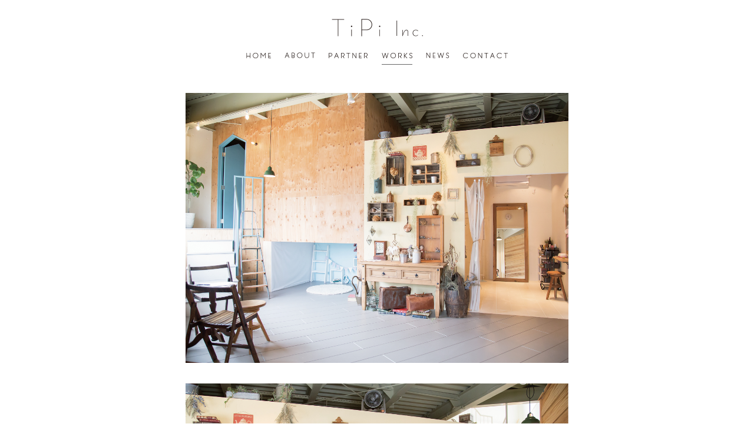

--- FILE ---
content_type: text/html; charset=UTF-8
request_url: http://tipi-inc.com/works/109/
body_size: 9888
content:
<!doctype html>
<html lang="ja"
	itemscope 
	itemtype="http://schema.org/Article" 
	prefix="og: http://ogp.me/ns#"  >
<head>
<meta charset="UTF-8">
<title>KASUGANOMICHI PHOTO STUDIO | TiPi</title>
<link rel="stylesheet" href="http://tipi-inc.com/wp/wp-content/themes/tipi/style.css" rel="stylesheet">
<link rel="stylesheet" href="https://cdnjs.cloudflare.com/ajax/libs/drawer/3.2.2/css/drawer.min.css" media="only screen and (max-width: 768px)">
<meta http-equiv="X-UA-Compatible" content="IE=edge">
<meta name="viewport" content="width=device-width, initial-scale=1">

<!-- All in One SEO Pack 2.3.13.2 by Michael Torbert of Semper Fi Web Design[152,199] -->
<link rel="canonical" href="http://tipi-inc.com/works/109/" />
<meta property="og:title" content="KASUGANOMICHI PHOTO STUDIO | TiPi" />
<meta property="og:type" content="article" />
<meta property="og:url" content="http://tipi-inc.com/works/109/" />
<meta property="og:image" content="http://tipi-inc.com/wp/wp-content/uploads/kasuga4.jpg" />
<meta property="og:site_name" content="TiPi" />
<meta property="article:published_time" content="2017-06-11T21:58:26Z" />
<meta property="article:modified_time" content="2017-06-16T21:16:45Z" />
<meta name="twitter:card" content="summary_large_image" />
<meta name="twitter:title" content="KASUGANOMICHI PHOTO STUDIO | TiPi" />
<meta name="twitter:image" content="http://tipi-inc.com/wp/wp-content/uploads/kasuga4.jpg" />
<meta itemprop="image" content="http://tipi-inc.com/wp/wp-content/uploads/kasuga4.jpg" />
<!-- /all in one seo pack -->
<link rel='dns-prefetch' href='//code.typesquare.com' />
<link rel='dns-prefetch' href='//s.w.org' />
<link rel="alternate" type="application/rss+xml" title="TiPi &raquo; KASUGANOMICHI PHOTO STUDIO のコメントのフィード" href="http://tipi-inc.com/works/109/feed/" />
<link rel='stylesheet' id='contact-form-7-css'  href='http://tipi-inc.com/wp/wp-content/plugins/contact-form-7/includes/css/styles.css' type='text/css' media='all' />
<script type='text/javascript' src='http://tipi-inc.com/wp/wp-includes/js/jquery/jquery.js'></script>
<script type='text/javascript' src='http://tipi-inc.com/wp/wp-includes/js/jquery/jquery-migrate.min.js'></script>
<script type='text/javascript' src='//code.typesquare.com/static/ZDbTe4IzCko%253D/ts106f.js'></script>
<link rel='https://api.w.org/' href='http://tipi-inc.com/wp-json/' />
<link rel='prev' title='MOTOYAMA RENOVATION' href='http://tipi-inc.com/works/111/' />
<link rel='next' title='ASHIYA RESTAURANT' href='http://tipi-inc.com/works/1/' />
<link rel='shortlink' href='http://tipi-inc.com/?p=109' />
<link rel="alternate" type="application/json+oembed" href="http://tipi-inc.com/wp-json/oembed/1.0/embed?url=http%3A%2F%2Ftipi-inc.com%2Fworks%2F109%2F" />
<link rel="alternate" type="text/xml+oembed" href="http://tipi-inc.com/wp-json/oembed/1.0/embed?url=http%3A%2F%2Ftipi-inc.com%2Fworks%2F109%2F&#038;format=xml" />
<style type='text/css'>h1,h2,h3,.entry-title{ font-family: "ゴシックMB101 L";}.mincho{ font-family: "A1明朝";}.hentry{ font-family: "ゴシックMB101 L";}strong,b{ font-family: "ゴシックMB101 M";}</style><script src="https://ajax.googleapis.com/ajax/libs/jquery/1.12.4/jquery.min.js"></script>
<script src="https://cdnjs.cloudflare.com/ajax/libs/iScroll/5.2.0/iscroll.min.js"></script>
<script src="https://cdnjs.cloudflare.com/ajax/libs/drawer/3.2.2/js/drawer.min.js"></script>
<script src="http://tipi-inc.com/wp/wp-content/themes/tipi/js/script.js"></script>
<script src="http://tipi-inc.com/wp/wp-content/themes/tipi/js/extra.js"></script>

<!--[if lt IE 9]>
<script src="https://cdnjs.cloudflare.com/ajax/libs/html5shiv/3.7.3/html5shiv.min.js"></script>
<![endif]-->
</head>
<body class="post-template-default single single-post postid-109 single-format-standard drawer drawer--right categoryid-1">

<div id="loading"><img src="http://tipi-inc.com/wp/wp-content/themes/tipi/images/ico/loading.svg" width="40" height="40" alt="loading"></div>

<!--#header-->
<header id="header" class="clearfix">
<h1 class="site-title"><a href="http://tipi-inc.com"><img src="http://tipi-inc.com/wp/wp-content/themes/tipi/images/logo/logo.png" width="155" height="30" alt=""></a></h1>


<button type="button" class="drawer-toggle drawer-hamburger">
<span class="sr-only">toggle navigation</span>
<span class="drawer-hamburger-icon"></span>
</button>

<nav class="drawer-nav" role="navigation">
<ul class="drawer-menu gnavi">
<li class="navi01"><a class="drawer-menu-item hoverline" href="http://tipi-inc.com"><img src="http://tipi-inc.com/wp/wp-content/themes/tipi/images/navi/navi01.png" width="42" height="10" alt="HOME"></a></li>
<li class="navi02"><a class="drawer-menu-item hoverline" href="http://tipi-inc.com/about/"><img src="http://tipi-inc.com/wp/wp-content/themes/tipi/images/navi/navi02.png" width="52" height="10" alt="ABOUT"></a></li>
<li class="navi03"><a class="drawer-menu-item hoverline" href="http://tipi-inc.com/partner/"><img src="http://tipi-inc.com/wp/wp-content/themes/tipi/images/navi/navi03.png" width="66" height="10" alt="PARTNER"></a></li>
<li class="navi04"><a class="drawer-menu-item hoverline" href="http://tipi-inc.com/works/"><img src="http://tipi-inc.com/wp/wp-content/themes/tipi/images/navi/navi04.png" width="52" height="10" alt="WORKS"></a></li>
<li class="navi05"><a class="drawer-menu-item hoverline" href="http://tipi-inc.com/news/"><img src="http://tipi-inc.com/wp/wp-content/themes/tipi/images/navi/navi05.png" width="40" height="10" alt="NEWS"></a></li>
<li class="navi06"><a class="drawer-menu-item hoverline" href="http://tipi-inc.com/contact/"><img src="http://tipi-inc.com/wp/wp-content/themes/tipi/images/navi/navi06.png" width="76" height="10" alt="CONTACT"></a></li>
</ul>

<!--
<ul class="sns-ul drawer-menu ">
<li><a href="#" class="drawer-menu-item hoverline"><img src="http://tipi-inc.com/wp/wp-content/themes/tipi/images/sns/ico-instagram.png" width="33" height="33" alt="instagram"></a></li>
<li><a href="#" class="drawer-menu-item hoverline"><img src="http://tipi-inc.com/wp/wp-content/themes/tipi/images/sns/ico-facebook.png" width="33" height="33" alt="facebook"></a></li>
</ul>
-->
</nav>
</header><!--/#header-->
<!--#content-->
<div id="content" class="site-content">
<!--#main-->
<main id="main" class="site-main" role="main">


<!-- article -->
<article id="article">


<div class="post-content">
<p><img class="alignnone size-full wp-image-127" src="http://tipi-inc.com/wp/wp-content/uploads/kasuga1.jpg" alt="" width="1293" height="914" /></p>
<p><img class="alignnone size-full wp-image-127" src="http://tipi-inc.com/wp/wp-content/uploads/kasuga2.jpg" alt="" width="1293" height="914" srcset="http://tipi-inc.com/wp/wp-content/uploads/kasuga2.jpg 1293w, http://tipi-inc.com/wp/wp-content/uploads/kasuga2-640x452.jpg 640w, http://tipi-inc.com/wp/wp-content/uploads/kasuga2-1024x724.jpg 1024w, http://tipi-inc.com/wp/wp-content/uploads/kasuga2-768x543.jpg 768w, http://tipi-inc.com/wp/wp-content/uploads/kasuga2-600x424.jpg 600w" sizes="(max-width: 1293px) 100vw, 1293px" /></p>
<p><img class="alignnone size-full wp-image-148" src="http://tipi-inc.com/wp/wp-content/uploads/kasuga5.jpg" alt="" width="1292" height="913" srcset="http://tipi-inc.com/wp/wp-content/uploads/kasuga5.jpg 1292w, http://tipi-inc.com/wp/wp-content/uploads/kasuga5-640x452.jpg 640w, http://tipi-inc.com/wp/wp-content/uploads/kasuga5-1024x724.jpg 1024w, http://tipi-inc.com/wp/wp-content/uploads/kasuga5-768x543.jpg 768w, http://tipi-inc.com/wp/wp-content/uploads/kasuga5-600x424.jpg 600w" sizes="(max-width: 1292px) 100vw, 1292px" /></p>
<p><img class="alignnone size-full wp-image-126" src="http://tipi-inc.com/wp/wp-content/uploads/kasuga3.jpg" alt="" width="1292" height="913" srcset="http://tipi-inc.com/wp/wp-content/uploads/kasuga3.jpg 1292w, http://tipi-inc.com/wp/wp-content/uploads/kasuga3-640x452.jpg 640w, http://tipi-inc.com/wp/wp-content/uploads/kasuga3-1024x724.jpg 1024w, http://tipi-inc.com/wp/wp-content/uploads/kasuga3-768x543.jpg 768w, http://tipi-inc.com/wp/wp-content/uploads/kasuga3-600x424.jpg 600w" sizes="(max-width: 1292px) 100vw, 1292px" /></p>
<p><img class="alignnone size-full wp-image-124" src="http://tipi-inc.com/wp/wp-content/uploads/kasuga4.jpg" alt="" width="1298" height="917" srcset="http://tipi-inc.com/wp/wp-content/uploads/kasuga4.jpg 1298w, http://tipi-inc.com/wp/wp-content/uploads/kasuga4-640x452.jpg 640w, http://tipi-inc.com/wp/wp-content/uploads/kasuga4-1024x723.jpg 1024w, http://tipi-inc.com/wp/wp-content/uploads/kasuga4-768x543.jpg 768w, http://tipi-inc.com/wp/wp-content/uploads/kasuga4-600x424.jpg 600w" sizes="(max-width: 1298px) 100vw, 1298px" /></p></div>

<h2 class="post-title"><span class="en-title">KASUGANOMICHI PHOTO STUDIO</span></h2>

</article><!-- /article -->



<div id="back-list">
<a href="http://tipi-inc.com/works/" class="pjax"><img src="http://tipi-inc.com/wp/wp-content/themes/tipi/images/ico/ico-batsu.png" width="24" height="24" alt="works"></a>
</div>

</main><!--/#main-->
</div><!--/#content-->

<!--#footer-->
<footer id="footer" class="clearboth">
<p class="copyright">&copy;TiPi Inc. All rights reversed</p>
</footer><!-- /#footer -->
<script type='text/javascript'>
/* <![CDATA[ */
var wpcf7 = {"apiSettings":{"root":"http:\/\/tipi-inc.com\/wp-json\/","namespace":"contact-form-7\/v1"},"recaptcha":{"messages":{"empty":"\u3042\u306a\u305f\u304c\u30ed\u30dc\u30c3\u30c8\u3067\u306f\u306a\u3044\u3053\u3068\u3092\u8a3c\u660e\u3057\u3066\u304f\u3060\u3055\u3044\u3002"}}};
/* ]]> */
</script>
<script type='text/javascript' src='http://tipi-inc.com/wp/wp-content/plugins/contact-form-7/includes/js/scripts.js'></script>
<script type='text/javascript' src='http://tipi-inc.com/wp/wp-includes/js/wp-embed.min.js'></script>
</body>
</html>


--- FILE ---
content_type: text/css
request_url: http://tipi-inc.com/wp/wp-content/themes/tipi/style.css
body_size: 468
content:
@charset "UTF-8";
/*
	Theme Name: tipi Theme
	Description: tipi Wordpress Theme
	Version: 1.0.0
*/

@import "base.css";
@import "common.css";
@import "element.css";
@import "animate.css";


@font-face {
    font-family: 'pennaregular';
    src:url('webfonts/penna-webfont.woff2') format('woff2'),
		url('webfonts/penna-webfont.woff') format('woff'),
		url('webfonts/penna.otf') format('opentype');
    font-weight: normal;
    font-style: normal;
}

--- FILE ---
content_type: text/css
request_url: http://tipi-inc.com/wp/wp-content/themes/tipi/base.css
body_size: 6595
content:
/**
* Eric Meyer's Reset CSS v2.0 (http://meyerweb.com/eric/tools/css/reset/)
* http://cssreset.com
	* Modified cahier
*/
html, body, div, span, applet, object, iframe,
h1, h2, h3, h4, h5, h6, p, blockquote, pre,
a, abbr, acronym, address, big, cite, code,
del, dfn, em, img, ins, kbd, q, s, samp,
small, strike, strong, sub, sup, tt, var,
b, u, i, center,
dl, dt, dd, ol, ul, li,
fieldset, form, label, legend,
table, caption, tbody, tfoot, thead, tr, th, td,
article, aside, canvas, details, embed,
figure, figcaption, footer, header, hgroup,
menu, nav, output, ruby, section, summary,
time, mark, audio, video {
margin: 0;
padding: 0;
border: 0;
font-size: 100%;
font: inherit;
vertical-align: baseline;
}
/* HTML5 display-role reset for older browsers */
article, aside, details, figcaption, figure,
footer, header, hgroup, menu, nav, section {
display: block;
}
body {
line-height: 1;
}
ol, ul {
list-style: none;
}
blockquote, q {
quotes: none;
}
blockquote:before, blockquote:after,
q:before, q:after {
content: '';
content: none;
}
table {
border-collapse: collapse;
border-spacing: 0;
}

/* add basic css
---------------------------------------------------- */


/*------------------------------------------------------------
padding
------------------------------------------------------------*/
.pt0   {padding-top: 0	!important}
.pt5   {padding-top: 5px   !important}
.pt10  {padding-top: 10px  !important}
.pt15  {padding-top: 15px  !important}
.pt20  {padding-top: 20px  !important}
.pt25  {padding-top: 25px  !important}
.pt30  {padding-top: 30px  !important}
.pt35  {padding-top: 35px  !important}
.pt40  {padding-top: 40px  !important}
.pt50  {padding-top: 50px  !important}
.pt70  {padding-top: 70px  !important}
.pt100  {padding-top: 100px  !important}
.pt150  {padding-top: 150px  !important}

.pr0   {padding-right: 0	!important}
.pr5   {padding-right: 5px   !important}
.pr10  {padding-right: 10px  !important}
.pr15  {padding-right: 15px  !important}
.pr20  {padding-right: 20px  !important}
.pr25  {padding-right: 25px  !important}
.pr30  {padding-right: 30px  !important}
.pr35  {padding-right: 35px  !important}
.pr40  {padding-right: 40px  !important}
.pr50  {padding-right: 50px  !important}


.pb0   {padding-bottom: 0	!important}
.pb5   {padding-bottom: 5px   !important}
.pb10  {padding-bottom: 10px  !important}
.pb15  {padding-bottom: 15px  !important}
.pb20  {padding-bottom: 20px  !important}
.pb25  {padding-bottom: 25px  !important}
.pb30  {padding-bottom: 30px  !important}
.pb35  {padding-bottom: 35px  !important}
.pb40  {padding-bottom: 40px  !important}
.pb50  {padding-bottom: 50px  !important}


.pl0   {padding-left: 0	!important}
.pl5   {padding-left: 5px   !important}
.pl10  {padding-left: 10px  !important}
.pl15  {padding-left: 15px  !important}
.pl20  {padding-left: 20px  !important}
.pl25  {padding-left: 25px  !important}
.pl30  {padding-left: 30px  !important}
.pl35  {padding-left: 35px  !important}
.pl40  {padding-left: 40px  !important}
.pl50  {padding-left: 50px  !important}


/*------------------------------------------------------------
margin
------------------------------------------------------------*/

.mt0   {margin-top: 0	!important}
.mt5   {margin-top: 5px   !important}
.mt10  {margin-top: 10px  !important}
.mt15  {margin-top: 15px  !important}
.mt20  {margin-top: 20px  !important}
.mt25  {margin-top: 25px  !important}
.mt30  {margin-top: 30px  !important}
.mt35  {margin-top: 35px  !important}
.mt40  {margin-top: 40px  !important}
.mt50  {margin-top: 50px  !important}
.mt60  {margin-top: 60px  !important}

.mr0   {margin-right: 0	!important}
.mr5   {margin-right: 5px   !important}
.mr10  {margin-right: 10px  !important}
.mr15  {margin-right: 15px  !important}
.mr18  {margin-right: 16px  !important}
.mr20  {margin-right: 20px  !important}
.mr25  {margin-right: 25px  !important}
.mr30  {margin-right: 30px  !important}
.mr35  {margin-right: 35px  !important}
.mr40  {margin-right: 40px  !important}
.mr50  {margin-right: 50px  !important}

.mb0   {margin-bottom: 0	!important}
.mb5   {margin-bottom: 5px   !important}
.mb10  {margin-bottom: 10px  !important}
.mb15  {margin-bottom: 15px  !important}
.mb20  {margin-bottom: 20px  !important}
.mb25  {margin-bottom: 25px  !important}
.mb30  {margin-bottom: 30px  !important}
.mb35  {margin-bottom: 35px  !important}
.mb40  {margin-bottom: 40px  !important}
.mb50  {margin-bottom: 50px  !important}
.mb60  {margin-bottom: 60px  !important}
.mb90  {margin-bottom: 90px  !important}

.ml0   {margin-left: 0	!important}
.ml5   {margin-left: 5px   !important}
.ml10  {margin-left: 10px  !important}
.ml15  {margin-left: 15px  !important}
.ml20  {margin-left: 20px  !important}
.ml25  {margin-left: 25px  !important}
.ml30  {margin-left: 30px  !important}
.ml35  {margin-left: 35px  !important}
.ml40  {margin-left: 40px  !important}
.ml50  {margin-left: 50px  !important}


.textalignleft { text-align: left; }
.textaligncenter { text-align: center; }
img.aligncenter { display:block; margin: 0 auto;}
.textalignright { text-align: right; }
.nobackground {
	background: none	!important;
}
.bold {
	font-weight: bold;
}
.noborder {
	border: none		!important;
}
.red {
	color:#990000;
}

.floatright {
	float: right;
	margin: 0 0 10px 10px;
}

.floatleft {
	float: left;
	margin: 0 10px 10px 0;
}
.clearboth {
	clear: both;
}
.clearleft {
	clear: left;
}
.clearright {
	clear: right;
}

/* clearfix */
.clearfix:after {
  content: ".";
  display: block;
  clear: both;
  height: 0;
  visibility: hidden;
}
.clearfix {
  min-height: 1px;
}
* html .clearfix {
  height: 1px;
  /*¥*//*/
  height: auto;
  overflow: hidden;
  /**/
}

img { -ms-interpolation-mode: bicubic; }

/* =wordpress Images
-------------------------------------------------------------- */
/*
Resize images to fit the main content area.
- Applies only to images uploaded via WordPress by targeting size-* classes.
- Other images will be left alone. Use "size-auto" class to apply to other images.
*/
img.size-auto,
img.size-full,
img.size-large,
img.size-medium,
.attachment img,
.widget-area img,
.wp-caption {
	max-width: 100%; /* When images are too wide for containing element, force them to fit. */
	width:auto;
	height: auto; /* Override height to match resized width for correct aspect ratio. */
}
img.alignleft {
	margin-right: 1em;
}
img.alignright {
	margin-left: 1em;
}
.wp-caption {
	padding: 0;
	text-align: center;
}
.wp-caption img {
	margin: .25em;
}
.wp-caption .wp-caption-text {
	margin: .5em;
}
.gallery-caption {
}
.wp-smiley {
	margin: 0;
}

.post-body img {
	max-width: 100%;
}

--- FILE ---
content_type: text/css
request_url: http://tipi-inc.com/wp/wp-content/themes/tipi/common.css
body_size: 7541
content:
/* body 
-------------------------------------------------------------- */

body {
	line-height: 2;
	color: #231815;
	font-family:YuGothic, "游ゴシック","ヒラギノ角ゴ Pro W3", "Hiragino Kaku Gothic Pro", "メイリオ", Meiryo, Osaka, "ＭＳ Ｐゴシック", "MS PGothic", sans-serif;
	background:#fff;
}

.mincho {
	font-family: "A1明朝", YuMincho, "游明朝", "ヒラギノ明朝 Pro W3", "Hiragino Mincho Pro", "ＭＳ Ｐ明朝", "MS PMincho", serif;
}

.penna {
	font-family: 'pennaregular';
}

.gothic {
	font-family:YuGothic, "游ゴシック","ヒラギノ角ゴ Pro W3", "Hiragino Kaku Gothic Pro", "メイリオ", Meiryo, Osaka, "ＭＳ Ｐゴシック", "MS PGothic", sans-serif;
}

a {
	transition:opacity 0.2s ease;
	-webkit-transition: opacity 0.2s ease;
	-moz-transition: opacity 0.2s ease;
	-ms-transition: opacity 0.2s ease;
	text-decoration: none;
	color: #231815;
}



.inner {
	position: relative;
	max-width: 1020px;
	width: 88%;
	margin: 0 auto;	
}

/* #wrapper
-------------------------------------------------------------- */
#wrapper {
	overflow-x: hidden;
	margin: 0 auto;
}

/* header 
-------------------------------------------------------------- */

.site-title {
	text-align: center;
}

.wide .site-title {
	margin-bottom:.4em;
}

.for-sp .site-title img {
	width:138px;
	height:auto;
}

#header {
	text-align: center;
	position: relative;
	width:90%;
	margin: 0 auto;
}

.wide #header {
	padding: 2em 0 1em 0;
}

.gnavi {
	letter-spacing:.2em;

}

.for-drawer #header {
	padding: 1em 0 .3em 0;
	width:100%;
	position: fixed;
	top:0;
	z-index:2;
	background: white;
}

.wide .gnavi li a {
	display: block;
}

.wide .gnavi li {
	padding: 0 .5em;
	display: inline-block;
}

.wide .gnavi li.navi01 {
	padding-left:0;
}

.wide .gnavi li.navi06 {
	padding-right:0;
}

.wide .sns-ul {
	position: absolute;
	bottom:.2em;
	right: 0;
}

.wide .sns-ul a {
	display: block;
}

.wide .sns-ul li  {
	padding: 0 .1em;
	display: inline-block;
}

.wide .drawer-hamburger {
	display: none !important;
}

.for-drawer .drawer-menu {
	padding-top: 2em;
}

.for-drawer .gnavi li {
	margin-bottom: 1em;
}

.for-drawer .gnavi li a {
	display: inline-block;
}

.for-drawer .sns-ul li {
	display: inline-block;
}

/* Underline From bottom */
.hoverline {
	display: inline-block;
	vertical-align: middle;
	-webkit-transform: perspective(1px) translateZ(0);
	transform: perspective(1px) translateZ(0);
	box-shadow: 0 0 1px transparent;
	position: relative;
	overflow: hidden;
}
.hoverline:before {
	content: "";
	position: absolute;
	z-index: -1;
	bottom: 0;
	right: 100%;
	background: #666666;
	height: 1px;
	width:100%;
	-webkit-transition-property: right;
	transition-property: right;
	-webkit-transition-duration: 0.3s;
	transition-duration: 0.3s;
	-webkit-transition-timing-function: ease-out;
	transition-timing-function: ease-out;
}
.hoverline:hover:before, .hoverline:focus:before, .hoverline:active:before,
.current .hoverline:hover:before, .current .hoverline:focus:before, .current .hoverline:active:before, .current .hoverline:before {
	right: 0;
}

.categoryid-1 .navi04 .hoverline:before,
.category-works .navi04 .hoverline:before,
.page-id-70 .navi06 .hoverline:before,
.page-id-24  .navi03 .hoverline:before,
.page-id-100  .navi05 .hoverline:before,
.page-id-13 .navi02 .hoverline:before {
	right: 0;
}

.drawer-menu-item {
	padding: 0 !important;
}

/* #drawer
-------------------------------------------------------------- */


/*! open */

.drawer-dropdown.open > .drawer-dropdown-menu {
  display: block;
}

/*! drawer-caret */

.drawer-dropdown .drawer-caret {
  display: inline-block;
  width: 0;
  height: 0;
  margin-left: 4px;
  -webkit-transition: opacity .2s ease, -webkit-transform .2s ease;
  transition: opacity .2s ease, -webkit-transform .2s ease;
  transition: transform .2s ease, opacity .2s ease;
  transition: transform .2s ease, opacity .2s ease, -webkit-transform .2s ease;
  -webkit-transform: rotate(0deg);
          transform: rotate(0deg);
  vertical-align: middle;
  border-top: 4px solid;
  border-right: 4px solid transparent;
  border-left: 4px solid transparent;
}

/*! open */

.drawer-dropdown.open .drawer-caret {
  -webkit-transform: rotate(180deg);
          transform: rotate(180deg);
}
/* #search
-------------------------------------------------------------- */
.search-li {
	padding: 0 .5em;
	border-left: 1px solid #000;
	border-right: 1px solid #000;
}

.for-drawer .search-li {
	border: none;
	padding: 0;
}

.searchbox {
	height: 23px;
	position: relative;
}

.search-inputtext {
    background-color: transparent;
	height: 100%;
	outline: 0 none;
	padding:  0;
	position: relative;
	transition: width 0.3s ease 0s;
	width: 1px;
	z-index: 0;
	border: none;
	vertical-align: text-top;
}

.for-drawer .search-inputtext {
	width:70%;
	padding: 0 .3em;
	border: 1px solid #000;
}

.SearchInputBtn {
	background: url(images/ico/ico-search.png) no-repeat left top;
	background-size: 19px 19px;
	border: none;
	width: 19px;
	height: 19px;
	vertical-align: text-top;
	margin-top: -3px;
}

#searchmask {
	cursor: pointer;
	z-index: 12;
	height: 100%;
	left:0;
	top:0;
	position: absolute;
	width: 100%;
}

.for-drawer #searchmask {
	display: none;
}

.is-hide {
	display: none;
}

.is-focus {
	width:200px;
	padding:  0 5px;
}

/* #content 
-------------------------------------------------------------- */
#content {
	letter-spacing: .09em;
	font-size: .9em;
	font-feature-settings:"pkna";
}

#content p {
	margin-bottom: 1.8em;
}

#content img {
	max-width:100%;
	height: auto;
}

#content a:hover{
	opacity:.6;
}

.for-drawer #content {
	padding-top: 3em;
}

.home.for-drawer #content {
	padding-top: 0em;
}


/* #loading
-------------------------------------------------------------- */

#loading {
	width:100%;
	height:100%;
	position:fixed;
	background:#fff;
	z-index:1000000;
}



#loading img {
	position:absolute;
	top:50%;
	left:50%;
	margin-top:-20px;
	margin-left:-20px;
	width:40px;
	height:auto;
}

/* #nav-below
-------------------------------------------------------------- */

#nav-below {
	margin: 6em auto 3em auto;
	max-width: 80%;
	position: relative;
    width: 80%;
	clear: both;
}

#nav-below .next a {
	position: absolute;
	display: block;
	right: 0;
	background: url(images/ico/ico-next.png) no-repeat center top;
	background-size: 22px 44px;
	padding-top: 55px;
	font-size: .7em;
	letter-spacing: 0;
	width:54px;
	text-align: center;
}

#nav-below .prev a {
	position: absolute;
	display: block;
	left: 0;
	background: url(images/ico/ico-prev.png) no-repeat center top;
	background-size: 22px 44px;
	padding-top: 55px;
	font-size: .7em;
	width:54px;
	letter-spacing: 0;
	text-align: center;
}

#nav-below .backlist {
    display: block;
    text-align: center;
	padding-top: 1em;
	font-size: 1.1em;
}

#nav-below .backlist a {
	text-decoration: underline;
}

/* #footer
-------------------------------------------------------------- */
#footer {
	font-feature-settings:"palt";
	width:80%;
	margin: 4em auto 2em auto;
	max-width:800px;
	letter-spacing: 0;
}

.home #footer {
	margin: 0;
	display:none;
}

.copyright {
	font-size: .6em;
}

--- FILE ---
content_type: text/css
request_url: http://tipi-inc.com/wp/wp-content/themes/tipi/element.css
body_size: 6241
content:
/* top page  
-------------------------------------------------------------- */

/*! Version: 2.0.73 (12-Oct-2012) *//*.mc-hide-scrolls{overflow:hidden}*/body .mc-cycle{height:100%;background:white;left:0;overflow:hidden;top:0;width:100%;z-index:0;}div.mc-image{-webkit-transition:opacity 1s ease-in-out;-moz-transition:opacity 1s ease-in-out;-o-transition:opacity 1s ease-in-out;transition:opacity 1s ease-in-out;-webkit-background-size:cover;-moz-background-size:cover;-o-background-size:cover;background-size:cover;background-position:center center;background-repeat:no-repeat;height:100%;overflow:hidden;width:100%}.mc-old-browser .mc-image{overflow:hidden}


#main-image {
	position: relative;
	overflow:hidden;
	width: 100%;
	color: #fff;
}

.wide #backgroundslidersp {
	display:none;
}

.for-drawer #backgroundslider {
	display:none;
}

/* about page  
-------------------------------------------------------------- */
.about-image {
	max-height:575px !important;
	margin: 0 auto 50px auto;
	text-align:center;
	overflow:hidden;
}

.about-image img {
	display:block;
	margin: 0 auto 0 auto;
	max-height:575px !important;
	width:auto;
}

.for-drawer .about-image {
	width:100%;
}

.post-h2 {
	margin-bottom: 2.4em;
}

.for-sp.page-id-13 .post-h2 img {
	width:87px;
	height:auto;
}

.for-sp.page-id-24 .post-h2 img {
	width:112px;
	height:auto;
}

.for-sp.category-works .post-h2 img {
	width:87px;
	height:auto;
}

.for-sp.page-id-70 .post-h2 img {
	width:130px;
}

.post-h3 {
	margin-bottom: 2.4em;
}

.post-h3 img {
	display: block;
}

.post-h3 .ja {
	margin-top: .8em;
	display: inline-block;
	font-size: .8em;
	padding-bottom: .6em;
	background: url(images/bg/bg-line.gif) repeat-x left bottom;
	background-size: 10px 1px;
}

.about-h3 {
	margin-bottom: 2.0em;
	font-size:1.5em;
	letter-spacing:.1em;
}

.for-sp .about-h3 {
	font-size:1.3em;
}

.about-content {
	width:85%;
	max-width:800px;
	margin: 0 auto;
}

.about-p {
	line-height: 2.8;
	letter-spacing: .1em;
	font-size: 1.1em;
	margin-bottom: 6em !important;
}

.for-sp .about-p {
	font-size: .9em;
}


.about-table {
	width: 100%;
}

.about-table th {
	width: 7em;
	text-align: left;
	padding-bottom: 1em;
}

.about-table td {
	padding-bottom: 1em;
}

.for-drawer .displaywide {
	display:none;
}

.wide .displaydrawer {
	display:none;
}

/* partner page  
-------------------------------------------------------------- */

.partner-content {
	max-width:800px;
	width:85%;
	margin: 0 auto;
}

.partner-l {
	width:34%;
	float: left;
}

.partner-r {
	width:64%;
	float: right;
}

.for-sp .partner-l,
.for-sp .partner-r {
	width:100%;
	float: none;
	margin-bottom: 1.8em;
}

.profilebox {
	clear: both;
	padding-bottom:7em;
	font-size: .85em;
	letter-spacing: 0.03em;
	line-height:2.4;
	letter-spacing:.05em;
}

.profilebox:last-child {
	padding-bottom: 0em;
}

.partner-h3 {
	margin-bottom: 1.0em;
}

.partner-h3 .ja {
	font-size: 1.2em;
	padding-right: 1.5em;
	display:block;
	margin-bottom:.3em;
}

.partner-h3 .en {
	display:inline-block;
	color: #898989;
	letter-spacing:.12em;
	font-size: 1.2em;
	margin-bottom:1.5em;
	border-bottom:1px solid #898989;
	font-style:italic;
	line-height:1.5;
}

.Baskerville {
	font-family:Baskerville,"A1明朝", YuMincho, "游明朝", "ヒラギノ明朝 Pro W3", "Hiragino Mincho Pro", "ＭＳ Ｐ明朝", "MS PMincho", serif;
}


/* works list page  
-------------------------------------------------------------- */

.works-content {
	max-width:800px;
	width:85%;
	margin: 0 auto;
}

.works-h2 {
	margin-bottom: 2.8em;
}

.works-h2 img {
	display: block;
}

.works-h2 .ja {
	margin-top: 1em;
	display: inline-block;
	font-size: .8em;
	padding-bottom: .6em;
	background: url(images/bg/bg-line.gif) repeat-x left bottom;
	background-size: 10px 1px;
}

.x1 {
	width:30%;
}

.gutter-sizer {
	width:5%;
}

.for-tablet .x1,
.for-sp .x1 {
	width: 47%;
}

.for-tablet .gutter-sizer,
.for-sp .gutter-sizer{
	width:6%;
}

.grid-item {
	margin-bottom: 3em;
	position: relative;
}

.en-title {
	display:block;
	line-height:1.4;
	color:#898989;
	font-size:.8em;
}

.instafeed .grid-item a {
	display:block;
}

.grid-image img {
	width:100%;
	height: auto;
}

#instafeed {
	width:100%;
	margin-top:4em;
}

#instafeed li {
	list-style:none;
}
.i1 {
	width:20%;
}

.for-sp .i1 {
	width:50%;
}

.gutter-sizer-i {
	width:0
}

/* works detail page  
-------------------------------------------------------------- */

#article {
	max-width:650px;
	width:85%;
	margin: 1.4em auto 0 auto;
}

#back-list {
	text-align:center;
	padding:3em 0 1em 0;
}

.post-title {
	margin:1.5em 0;
}

/* contact page  
-------------------------------------------------------------- */

.contact-content {
	max-width:650px;
	width:85%;
	margin: 3em auto 0 auto;
}

.contact-table {
	width:100%;
}

.contact-table th {
	width:28%;
	text-align:left;
	padding:.5em 0;
	vertical-align:top;
}

.for-sp .contact-table th {
	display:block;
	width:100%;
	padding-bottom:.2em;
}
.for-sp .contact-table td {
	display:block;
	width:100%;
}

.contact-table td {
	padding:.5em 0;
}

.wpcf7-textarea,
.wpcf7-text {
	width:96%;
	padding:2%;
	border: 1px solid #ddd;
}

.wpcf7-submit {
	padding:1% 2%;
	border: 1px solid #ddd;
	background:white;
}

.submitbtn {
	text-align:center;
	padding-top:1.5em;
}

.required {
	font-size:.7em;
	padding-left:1em;
}

/* news page  
-------------------------------------------------------------- */

#post-100 {
	max-width:733px;
	margin:3em auto 0 auto;
}

.news-h2 {
	font-size:1.4em;
	margin-bottom:1.5em;
	letter-spacing:.18em;
	color:#000;
}

.for-drawer .news-h2 {
	margin-left:5%;
}

.news-h2 span {
	border-bottom:1px solid #999;
	padding-bottom:.3em;
}

.news-h3 {
	font-size:1.8em;
	letter-spacing:.05em;
	color:#000;
	margin-top:1.5em;
	margin-bottom:.5em;
}

.for-drawer .news-h3 {
	margin-left:5%;
}

#post-100 .grid-item {
	margin-bottom:1em;
}

--- FILE ---
content_type: application/javascript
request_url: http://tipi-inc.com/wp/wp-content/themes/tipi/js/extra.js
body_size: 5904
content:
setTimeout(function() { 
	$('body').imagesLoaded( function(){
		$('#loading').fadeOut(500);
	});
}, 1500);

$(function(){
	resizewindow();
	instafeed();
	if($('.home').length){ heightset(); }
	if($('.grid-wrapper').length){ isotope(); }
	if($(window).width()>768){
		if($('#backgroundslider').length){ backgroundslider(); }
	}else{
		if($('#backgroundslidersp').length){ backgroundslidersp(); }
	}
});

$(window).on('load',function(){
	$('body').imagesLoaded( function(){
		$('#loading').fadeOut(500);
	});
});

$(window).resize(function(){
	resizewindow();
	if($('.home').length){ heightset(); }
});


function resizewindow(){
	if($(window).width()>768){
		$(document.body).addClass('wide');
		$(document.body).removeClass('for-sp');
		$(document.body).removeClass('for-tablet');
		$(document.body).removeClass('for-drawer');
	}else if($(window).width()>480){
		$(document.body).addClass('for-drawer');
		$(document.body).addClass('for-tablet');
		$(document.body).removeClass('for-sp');
		$(document.body).removeClass('wide');
		drawer();
	}else{
		$(document.body).addClass('for-drawer');
		$(document.body).addClass('for-sp');
		$(document.body).removeClass('wide');
		$(document.body).removeClass('for-tablet');
		drawer();
	}
}

function drawer() {
	$('.drawer').drawer();
}


function backgroundslider() {
	$('body').imagesLoaded(function() {
		$('#backgroundslider').maximage({
			cssBackgroundSize: true,
			fillElement: '#main-image',
			backgroundSize: 'cover',
			cycleOptions: {
				fx: 'fade',
				timeout: 5000,
				prev: '#ico-prev',
				next: '#ico-next',
				autostop:true
			},
			onImagesLoaded: function(){
				$(".loading").fadeOut(500);
			}
		});
		
		var $slides = $('#backgroundslider');
		
		Hammer($slides[0]).on("swiperight", function(e) {
			//alert("left");
			$('#backgroundslider').cycle('prev');
			return false;
		});

		Hammer($slides[0]).on("swipeleft", function(e) {
			//alert("right");
			$('#backgroundslider').cycle('next');
			return false;
		});
		
	});
}

function backgroundslidersp() {
	$('body').imagesLoaded(function() {
		$('#backgroundslidersp').maximage({
			cssBackgroundSize: true,
			fillElement: '#main-image',
			backgroundSize: 'cover',
			cycleOptions: {
				fx: 'fade',
				timeout: 5000,
				prev: '#ico-prev',
				next: '#ico-next',
				autostop:true
			},
			onImagesLoaded: function(){
				$(".loading").fadeOut(500);
			}
		});
		
		var $slides = $('#backgroundslidersp');
		
		Hammer($slides[0]).on("swiperight", function(e) {
			//alert("left");
			$('#backgroundslidersp').cycle('prev');
			return false;
		});

		Hammer($slides[0]).on("swipeleft", function(e) {
			//alert("right");
			$('#backgroundslidersp').cycle('next');
			return false;
		});
		
	});
}

function heightset() {
	$('body').imagesLoaded(function() {
	var windowheight = $(window).height();
	var headerheight = $("#header").innerHeight();
	
	$("#main-image").height(windowheight-headerheight);
	if($(window).width()>768){
			
		} else {
			$("#main-image").css("margin-top",headerheight);
	}
	
	if(Math.abs(window.orientation) === 90) {
		if($(window).width()>768){
		} else {
			$("#main-image").height(windowheight*1.4);
		}
	} else {	
	}
	});
}


function isotope() {
	var $container = $('.grid-wrapper');
	
	$container.imagesLoaded( function(){
		$container.isotope({
		itemSelector: '.grid-item',
		percentPosition: true,
		hiddenStyle: {
				transform: 'scale(1)'
			  },
			  visibleStyle: {
				transform: 'scale(1)'
		},
		layoutMode: 'fitRows',
		fitRows: {
			columnWidth: '.x1',
			gutter: '.gutter-sizer'
		}
		});
	});
}

function isotopefeed() {
	
	var $container = $('#instafeed1');
	
	$container.imagesLoaded( function(){
		$container.isotope({
		itemSelector: '.grid-item',
		percentPosition: true,
		hiddenStyle: {
				transform: 'scale(1)'
			  },
			  visibleStyle: {
				transform: 'scale(1)'
		},
		layoutMode: 'fitRows',
		fitRows: {
			columnWidth: '.i1',
			gutter: '.gutter-sizer-i'
		}
		});
	});
	
}

function isotopefeed2() {
	
	var $container = $('#instafeed2');
	
	$container.imagesLoaded( function(){
		$container.isotope({
		itemSelector: '.grid-item',
		percentPosition: true,
		hiddenStyle: {
				transform: 'scale(1)'
			  },
			  visibleStyle: {
				transform: 'scale(1)'
		},
		layoutMode: 'fitRows',
		fitRows: {
			columnWidth: '.i1',
			gutter: '.gutter-sizer-i'
		}
		});
	});
	
}



function smoothscroll() {
	$('a[href^="#"]').click(function(){
		var speed = 500;
		var href= $(this).attr("href");
		var target = $(href == "#" || href == "" ? 'html' : href);
		var position = target.offset().top;
		$("html, body").animate({scrollTop:position}, speed, "easeInOutQuad");
		
		if($(window).width()<768){
		$('.drawer').drawer('close');
		}
		return false;
	});
}



function flickity() {
	$('.carousel').flickity({
		imagesLoaded: true,
		prevNextButtons: true,
		wrapAround: true,
		pageDots: false,
		cellAlign: 'left',
		arrowShape: {
			x0: 10,
			x1: 60, y1: 50,
			x2: 65, y2: 50,
			x3: 15
		}
	});
}

function instafeed() {
	if($('#instafeed1').length){ 
	var feed1 = new Instafeed({
		after: function() {
			isotopefeed();
		},
		target:'instafeed1',
		get: 'user',
		userId: '4941855511',
		accessToken: '4941855511.428453e.5e2b6e58db8147028bd776f6391748bc',
		limit: 10,
		resolution: 'standard_resolution',
		template: '<div class="i1 grid-item"><a class="animation" target="_blank" href="{{link}}"><img src="{{image}}" alt="" /></a></div>'
	});
	feed1.run();
	}
	
	if($('#instafeed2').length){ 
	var feed2 = new Instafeed({
		after: function() {
			isotopefeed2();
		},
		target:'instafeed2',
		get: 'user',
		userId: '5522722583',
		accessToken: '5522722583.c4da45d.04d02dd21b014811a7111dca16cf8c0c',
		limit: 10,
		resolution: 'standard_resolution',
		template: '<div class="i1 grid-item"><a class="animation" target="_blank" href="{{link}}"><img src="{{image}}" alt="" /></a></div>'
	});
	feed2.run();
	}
}
